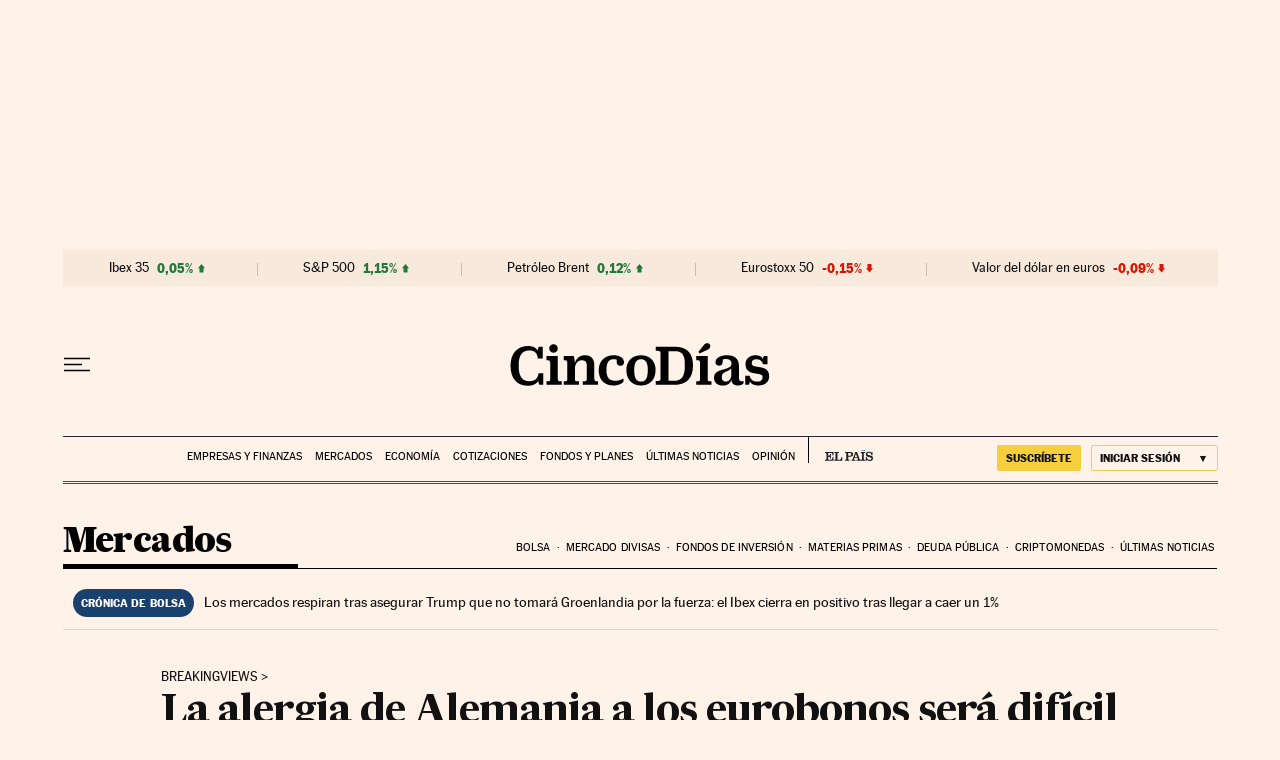

--- FILE ---
content_type: application/javascript; charset=utf-8
request_url: https://fundingchoicesmessages.google.com/f/AGSKWxV47kW2EpRauQ4PQLPmn9OT2fzgVeur_JsY6oZmzqTV5QP9HOvdxdTpVor_gMNBdA0mh5MuN-167uaB_QBYIpAiaOrqunsSRXYhHT64kNYYjnEFW84OA1Quv6fOw_ubjdewfqM=?fccs=W251bGwsbnVsbCxudWxsLG51bGwsbnVsbCxudWxsLFsxNzY5MDU1NTI3LDUzMTAwMDAwMF0sbnVsbCxudWxsLG51bGwsW251bGwsWzcsNl0sbnVsbCxudWxsLG51bGwsbnVsbCxudWxsLG51bGwsbnVsbCxudWxsLG51bGwsMV0sImh0dHBzOi8vY2luY29kaWFzLmVscGFpcy5jb20vY2luY29kaWFzLzIwMTcvMDYvMTQvbWVyY2Fkb3MvMTQ5NzQ1MjcxN183MjUzMzAuaHRtbCIsbnVsbCxbWzgsIjlvRUJSLTVtcXFvIl0sWzksImVuLVVTIl0sWzE2LCJbMSwxLDFdIl0sWzE5LCIyIl0sWzE3LCJbMF0iXSxbMjQsIiJdLFsyOSwiZmFsc2UiXV1d
body_size: 103
content:
if (typeof __googlefc.fcKernelManager.run === 'function') {"use strict";this.default_ContributorServingResponseClientJs=this.default_ContributorServingResponseClientJs||{};(function(_){var window=this;
try{
var qp=function(a){this.A=_.t(a)};_.u(qp,_.J);var rp=function(a){this.A=_.t(a)};_.u(rp,_.J);rp.prototype.getWhitelistStatus=function(){return _.F(this,2)};var sp=function(a){this.A=_.t(a)};_.u(sp,_.J);var tp=_.ed(sp),up=function(a,b,c){this.B=a;this.j=_.A(b,qp,1);this.l=_.A(b,_.Pk,3);this.F=_.A(b,rp,4);a=this.B.location.hostname;this.D=_.Fg(this.j,2)&&_.O(this.j,2)!==""?_.O(this.j,2):a;a=new _.Qg(_.Qk(this.l));this.C=new _.dh(_.q.document,this.D,a);this.console=null;this.o=new _.mp(this.B,c,a)};
up.prototype.run=function(){if(_.O(this.j,3)){var a=this.C,b=_.O(this.j,3),c=_.fh(a),d=new _.Wg;b=_.hg(d,1,b);c=_.C(c,1,b);_.jh(a,c)}else _.gh(this.C,"FCNEC");_.op(this.o,_.A(this.l,_.De,1),this.l.getDefaultConsentRevocationText(),this.l.getDefaultConsentRevocationCloseText(),this.l.getDefaultConsentRevocationAttestationText(),this.D);_.pp(this.o,_.F(this.F,1),this.F.getWhitelistStatus());var e;a=(e=this.B.googlefc)==null?void 0:e.__executeManualDeployment;a!==void 0&&typeof a==="function"&&_.To(this.o.G,
"manualDeploymentApi")};var vp=function(){};vp.prototype.run=function(a,b,c){var d;return _.v(function(e){d=tp(b);(new up(a,d,c)).run();return e.return({})})};_.Tk(7,new vp);
}catch(e){_._DumpException(e)}
}).call(this,this.default_ContributorServingResponseClientJs);
// Google Inc.

//# sourceURL=/_/mss/boq-content-ads-contributor/_/js/k=boq-content-ads-contributor.ContributorServingResponseClientJs.en_US.9oEBR-5mqqo.es5.O/d=1/exm=ad_blocking_detection_executable,kernel_loader,loader_js_executable/ed=1/rs=AJlcJMwtVrnwsvCgvFVyuqXAo8GMo9641A/m=cookie_refresh_executable
__googlefc.fcKernelManager.run('\x5b\x5b\x5b7,\x22\x5b\x5bnull,\\\x22elpais.com\\\x22,\\\x22AKsRol_znVXPfPl30LuyUPZacOmUqfn9w7MopoDbIMoW8774L0GADPRRya4y3E_ri5gR4RSBsFbDkcKJnDPbRJs1xejmD_K-5VqwVfMRlWGqGsAtus3JL8uwtP2E_M2rPcEYUgZ_mqpD08RvxpzpKD09cf2sTdrOzg\\\\u003d\\\\u003d\\\x22\x5d,null,\x5b\x5bnull,null,null,\\\x22https:\/\/fundingchoicesmessages.google.com\/f\/AGSKWxWi5SMQM9M7uHDC0yYiJ-JjZk4C7VRuKa-PXBpJOyuQubSpPsX8md3tw1eyEfH8GGQzqDd7_zntqqfJAA9dIYRLf2EmHgPgw41k4P9OPeaGCzZsZTFfPgaMIphAZmoldzIpEOg\\\\u003d\\\x22\x5d,null,null,\x5bnull,null,null,\\\x22https:\/\/fundingchoicesmessages.google.com\/el\/AGSKWxV3QzguFYSjPYs3jbTcyt57RD6pTEo9wTwhngFZ98N_8wzRuqiXaUM59HgpQg2VmL5dMJyUeBMCVif5enKPjmJTIQAo71CRCd7b2QoVqNcNTdgvLxbI-5iRYiPedcgvrmTpA8Q\\\\u003d\\\x22\x5d,null,\x5bnull,\x5b7,6\x5d,null,null,null,null,null,null,null,null,null,1\x5d\x5d,\x5b3,1\x5d\x5d\x22\x5d\x5d,\x5bnull,null,null,\x22https:\/\/fundingchoicesmessages.google.com\/f\/AGSKWxWW6kVAp9aOHB_LGcwIIBLyUUS7N_Bx9rKsuZOF4ZrPqAaXAsFlsY3U5NSoFUMJ41bYgaQN0MY6Ik2HadWz2ZFOEBGlygtlTuj3DV1SbXhZkIhvghD1GJln-kzvEGw0wxZ6-SA\\u003d\x22\x5d\x5d');}

--- FILE ---
content_type: application/javascript; charset=utf-8
request_url: https://fundingchoicesmessages.google.com/f/AGSKWxWqSmTQxEd9M1pNeFMIRPz_EV_zg0r2YOkW1EnfTmc4GuVG426rEcMknyUROgzzxUkSQo3rkeb4twB9xSE1G8CL_U_2YUGXl5EKAoVGCK4rRtzXDJcRCgtUr4hzJ5cwSi1ph2MGhKDm4-jqqP3xa_tmsekBubsojC6JRxpX3GhxrDF_irIyyGQgDO-A/_/plugins/ad._ads_partner.?adlocation=/get-ad.?adslot=
body_size: -1288
content:
window['c4c9ed81-1611-48ed-bbec-3bf62f8cd8cb'] = true;